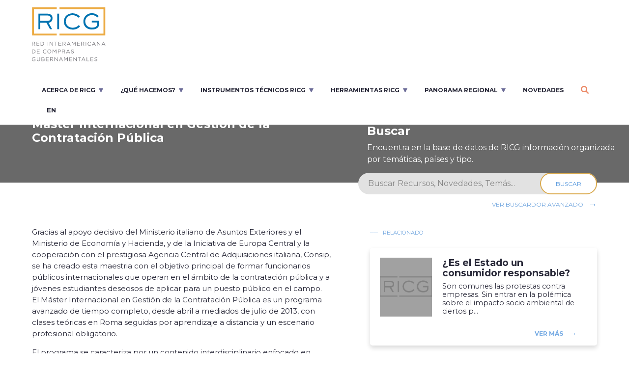

--- FILE ---
content_type: text/html; charset=UTF-8
request_url: https://ricg.org/es/novedades/lanzamiento-de-la-primera-edicion-del-master-internacional-en-gestion-de-la-contratacion-publica/
body_size: 6450
content:
<!DOCTYPE html>
<html lang="en">
  <head>

    <meta charset="utf-8">
    <meta name="viewport" content="width=device-width, initial-scale=1, shrink-to-fit=no">

		<link href="https://fonts.googleapis.com/css?family=Merriweather|Montserrat:400,700" rel="stylesheet">
	  <link rel="stylesheet" href=https://ricg.org/wp-content/themes/ricg/css/bootstrap.min.css>
		<link rel="stylesheet" href=https://ricg.org/wp-content/themes/ricg/css/slick.min.css>
		<link rel="stylesheet" href=https://ricg.org/wp-content/themes/ricg/css/select2.min.css />
		<link rel="stylesheet" href=https://ricg.org/wp-content/themes/ricg/css/jquery.fancybox.min.css />
		<link rel="stylesheet" href="https://cdn.knightlab.com/libs/timeline3/latest/css/timeline.css">
		<link rel="stylesheet" href=https://ricg.org/wp-content/themes/ricg/css/styles-v6.css?version=67>

    <title>RICG - Red Interamericana de Compras Gubernamentales</title>
    <script type="text/javascript">

    </script>

    <script src=https://ricg.org/wp-content/themes/ricg/js/jquery.min.js></script>
    <script src="https://cdnjs.cloudflare.com/ajax/libs/popper.js/1.12.3/umd/popper.min.js" integrity="sha384-vFJXuSJphROIrBnz7yo7oB41mKfc8JzQZiCq4NCceLEaO4IHwicKwpJf9c9IpFgh" crossorigin="anonymous"></script>
    <script src=https://ricg.org/wp-content/themes/ricg/js/bootstrap.min.js></script>
    
    <script type="text/javascript">
      var global_current_language = "es";

      var global_home_url = "https://ricg.org/es";

      var global_id_pais_seleccionado = "";
      global_id_pais_seleccionado = null;    </script>
  </head>
  <body class="wp-singular novedades-template-default single single-novedades postid-7231 custom-background wp-custom-logo wp-theme-ricg no-sidebar">

	<header class="site-header">

		<a href="javascript:void(0);" class="menu-mobile"><span></span><span></span><span></span></a>

    <a href=https://ricg.org/es class="ricg-logo"><div class="logo"><img src=https://ricg.org/wp-content/themes/ricg/img/logo.svg></div><div class="copy"><img src=https://ricg.org/wp-content/themes/ricg/img/copy.svg></div></a>
		<ul class="main-nav">
      <li><a href="http://ricg.org/es/que-es-la-ricg/" class="menu-arrow-down">Acerca de RICG</a>
                          <ul class="sub-menu">
                <li><a href=https://ricg.org/es/que-es-la-ricg/>¿Qué es la RICG?</a></li><li><a href=http://ricg.org/es/que-es-la-ricg/#objetivos>Objetivos estratégicos</a></li><li><a href=http://ricg.org/es/tipo_miembro/paises-miembros/>Países miembros</a></li><li><a href=https://ricg.org/es/miembros-observadores/>Países Observadores</a></li><li><a href=https://ricg.org/es/junta-directiva/>Estructura política</a></li><li><a href=https://ricg.org/wp-content/uploads/2022/02/Estatutos-RICG.pdf>Estatutos</a></li><li><a href=http://ricg.org/es/que-es-la-ricg/#historia>Nuestra historia</a></li>              </ul>
                        </li>
          <li><a href="" class="menu-arrow-down">¿Qué Hacemos?</a>
                          <ul class="sub-menu">
                <li><a href=https://ricg.org/es/actividades/>Espacios de diálogo</a></li><li><a href=http://ricg.org/es/tipo_publicacion/publicaciones-ricg/>Publicaciones  RICG</a></li><li><a href=https://ricg.org/es/publicaciones/>Otras publicaciones</a></li><li><a href=https://ricg.org/es/tipo_actividad/cursos-en-linea-oea/>e-Cursos en compras públicas OEA</a></li><li><a href=http://ricg.org/es/quehacemos/>Actividades por temas</a></li>              </ul>
                        </li>
          <li><a href="https://ricg.org/es/home/" class="menu-arrow-down">Instrumentos Técnicos RICG</a>
                          <ul class="sub-menu">
                <li><a href=https://ricg.org/wp-content/uploads/2025/10/Declaracion-RICG-2025-Profesionalizacion-en-CP.pdf>Declaración RICG  2025 - Profesionalización en CP</a></li><li><a href=https://ricg.org/wp-content/uploads/2024/06/Declaracion-RICG-REDICOP-2024.pdf>Declaración RICG-REDICOP 2024 - Sostenibilidad</a></li><li><a href=https://ricg.org/wp-content/uploads/2023/08/Declaracion-RICG.pdf>Declaración RICG 2021 - Valor público de la CP</a></li><li><a href=https://ricg.org/wp-content/uploads/2021/12/Directiva-Modelo-RICG-para-la-implementacion-de-compras-publicas-sostenibles.pdf>Directiva Modelo de Compras Públicas Sostenibles (2022)</a></li><li><a href=https://inn-site.ricg.org/index.php/guia>Guía de Innovación Abierta para la CP (2023)</a></li><li><a href=https://ricg.org/wp-content/uploads/2021/12/Guia-para-la-identificacion-de-riesgos-de-corrupcion-en-CP-utilizando-la-ciencia-de-datos.pdf>Guía identificación de riesgos de corrupción (2021)</a></li><li><a href=https://ricg.org/wp-content/uploads/2022/10/Lineamientos-de-apertura-de-los-datos-RICG.pdf>Lineamientos de apertura de datos RICG (2018)</a></li><li><a href=https://www.iisd.org/system/files/publications/iisd-handbook-ingp-es.pdf>Handbook Implementación CPS (2016)</a></li><li><a href=https://ricg.org/wp-content/uploads/2025/03/Declaracion-mujeres.pdf>Declaración RICG 2015 - Promoviendo el Desarrollo Inclusivo y el Incremento de la Participación de las Mujeres en la Contratación Pública</a></li>              </ul>
                        </li>
          <li><a href="https://ricg.org/es/home/" class="menu-arrow-down">Herramientas RICG</a>
                          <ul class="sub-menu">
                <li><a href=https://ricg.org/es/asec/>Autoevaluación en Sostenibilidad para Entidades Contratantes (ASEC)</a></li><li><a href=https://ricg.org/es/haps-herramienta-de-autoevaluacion-para-proveedores-sostenibles/>Herramienta de Autoevaluación de Proveedores Sostenibles (HAPS)</a></li><li><a href=https://ricg.org/es/visualizador-e-gp-2-0/>Modelo de Madurez eGP 2.0</a></li><li><a href=https://inn-site.ricg.org/>Plataforma INN-Site - Innovación en la CP</a></li><li><a href=https://inn-site.ricg.org/index.php/medicion-institucional>Herramienta para la Medición institucional en innovación y transformación digital</a></li>              </ul>
                        </li>
          <li><a href="http://ricg.org/es/home/" class="menu-arrow-down">Panorama regional</a>
                          <ul class="sub-menu">
                <li><a href=https://inn-site.ricg.org/index.php/concurso2>Premio RICG a la Innovación en Compra Pública</a></li><li><a href=https://ricg.org/es/repositorio-regional/>Documentos de referencia – Países</a></li><li><a href=https://inn-site.ricg.org/index.php/buenas-practicas>Buenas prácticas - Innovación en las Compras Públicas</a></li><li><a href=https://ricg.org/es/visualizador-e-gp-2-0/>Sistemas Electrónicos de Contrataciones</a></li><li><a href=https://ricg.org/es/datos-regionales/analitica-de-datos-en-compras-publicas/>Analítica de Datos en Compras Públicas - 2020</a></li><li><a href=https://ricg.org/es/seccion-especial/>Compras públicas frente al COVID-19 - 2020</a></li><li><a href=https://ricg.org/es/datos-regionales/compras-publicas-sostenibles/>Compras Públicas Sostenibles (CPS) - 2019</a></li><li><a href=https://ricg.org/es/datos-regionales/convenios-marco/>Convenios Marco - 2019</a></li><li><a href=https://ricg.org/es/datos-regionales/subasta-inversa-electronica-sie-en-latinoamerica/>Subasta Inversa Electrónica (SIE) - 2018</a></li>              </ul>
                        </li>
          <li><a href="https://ricg.org/es/novedades/" class="">Novedades</a>
                      </li>
                			<li><a href="https://ricg.org/es/?s="><img src=https://ricg.org/wp-content/themes/ricg/img/search.svg></a></li>
      <li>
        <ul class="switcher">	<li class="lang-item lang-item-50 lang-item-en lang-item-first"><a lang="en-US" hreflang="en-US" href="https://ricg.org/en/novedades/launch-of-the-first-edition-of-the-international-master-in-procurement-management/">en</a></li>
</ul>
      </li>
		</ul><!-- main nav -->

	</header><!-- header -->

<main class="main-content">
	<article>

		<section class="hero-image medium-height" style="background: linear-gradient(rgba(68,68,68,0.8), rgba(68,68,68,0.8)), url('');">

			<div class="row no-gutters">
				<div class="col-lg-7 hero-content-interior">
					<span class="breadcrumbs gral">Novedad</span>
					<div class="title-b-24">Lanzamiento de la primera edición del Máster Internacional en Gestión de la Contratación Pública</div>
					<p></p>
				</div>
				<div class="col-lg-5 search-interior">
					<div class="title-b-24 mb-2">Buscar</div>
					<p>Encuentra en la base de datos de RICG información organizada por temáticas, países y tipo.</p>
				</div>
			</div>
			<div class="row no-gutters">
				<div class="col-7">
					<div class="cat-container" style="max-height: 144px; overflow: hidden;">
						
						

											</div>
				</div>
			</div>

		</section><!-- hero-image -->

		<section class="gral-form interior">

			<form role="search" method="get" class="search-form" action="https://ricg.org/es/">
				<input type="search" class="search-field" value="" placeholder="Buscar Recursos, Novedades, Temás..." name="s">
				<input style="display:none;" type="text" name="tipo_contenido" value="novedades">
						<button type="submit" class="search-submit" aria-label="Search">Buscar</button>
			</form>
			<a href="https://ricg.org/es/?s=" class="btn-gral float-right mt-2 ml-3">Ver buscardor avanzado</a>

		</section><!-- gral-form -->

		<div class="clearfix"></div>

		<section class="content-interior">

			<div class="container-fluid">
				<div class="row">

					<div class="col-md-7 text">

						
						<div class='parrafo-container'>Gracias al apoyo decisivo del Ministerio italiano de Asuntos Exteriores y el Ministerio de Economía y Hacienda, y de la Iniciativa de Europa Central y la cooperación con el prestigiosa Agencia Central de Adquisiciones italiana, Consip, se ha creado esta maestria con el objetivo principal de formar funcionarios públicos internacionales que operan en el ámbito de la contratación pública y a jóvenes estudiantes deseosos de aplicar para un puesto público en el campo.  <br />El Máster Internacional en Gestión de la Contratación Pública es un  programa avanzado de tiempo completo, desde abril a mediados de julio de 2013, con clases teóricas en Roma seguidas por aprendizaje a distancia y un escenario profesional obligatorio.</p>
<p>El programa se caracteriza por un contenido interdisciplinario enfocado en gestión económica, jurídica, ética, y TIC en compras públicas.
        </p></div>
<p></p>
									<a class="collapsable-button" style="text-decoration: none;" href="javascrip:void(0);">
										<div id="descargas_adicionales" class="title-b-24 mb-4">
											<span>+</span> Descargas adicionales										</div>
									</a>
									<div id="descargas_adicionales_content" class="legacy-download">
										
            <a class="color-black" href="https://ricg.org/wp-content/uploads/legacy_content/archivos/Contenidos/es/95/panel_2_3_juan_antonio_silva.pdf" target="_blank">
              <div class="color-black module download module-box module-download-legacy"><span class="color-black breadcrumbs gral">Descargar</span>
                <div class="color-black font-weight-bold mt-2">Presentación Juan Antonio Silva</div>
              </div>
            </a>
          									</div>
																		<a class="collapsable-button" style="text-decoration: none;" href="javascrip:void(0);">
										<div id="enlaces_adicionales" class="title-b-24 mb-4">
											<span>+</span> Enlaces adicionales										</div>
									</a>
									<div id="enlaces_adicionales_content" class="legacy-enlaces">
										
            <a class="color-black" href="http://www.masterprocurement.eu/" target="_blank">
              <div class="color-black module external-link module-box module-link-legacy"><span class="color-black breadcrumbs gral">Enlace</span>
                <div class="color-black font-weight-bold mt-2">Para mayor información</div>
              </div>
            </a>
          									</div>
									

						<div class="clearfix"></div>
						<div class="row mt-5">
							<!--<div class="col-md-4"><a href="#" class="share-btn"><img src=https://ricg.org/wp-content/themes/ricg/img/external-link-grey.svg class="mr-1"> Share</a></div>-->
							<div class="col-md-8 text-right">
								<!--<strong>Entrada:</strong> <span class="c-blue"></span><br>-->
								<!--<strong>Subida por:</strong> <span class="c-blue">Nombre de Usuario</span><br>-->
								<!--<strong>Categoria:</strong> <span class="c-blue">Eventos</span>-->
							</div>
						</div>
					</div>
					<div class="col-md-5">
						<span class="breadcrumbs gral">Relacionado</span>
						<ul class="featured-posts">
																	<li>
		 									<a href=https://ricg.org/es/publicaciones/es-el-estado-un-consumidor-responsable/><div class="news-image" style="background: url(https://ricg.org/wp-content/uploads/2019/06/placeholder.jpg) center no-repeat;"></div></a>
		 									<div class="news-content">
														 										<span class="date-news"></span>
		 										<a href=https://ricg.org/es/publicaciones/es-el-estado-un-consumidor-responsable/ class="title-b-18 mb-2 d-block">¿Es el Estado un consumidor responsable?</a>
		 										<div class="summary-news">Son comunes las protestas contra empresas. Sin entrar en la polémica sobre el impacto socio ambiental de ciertos p...</div>
		 										<div class="mt-4">
		 											<span class="category c-orange"></span>
		 											<a href=https://ricg.org/es/publicaciones/es-el-estado-un-consumidor-responsable/ class="btn-gral float-right">Ver más</a>
		 										</div>
		 									</div>
		 								</li>
																			<li>
		 									<a href=https://ricg.org/es/publicaciones/the-economist-el-futuro-del-gasto-publico-respuestas-ante-el-covid-19/><div class="news-image" style="background: url(https://ricg.org/wp-content/uploads/2020/07/Screen-Shot-2020-07-01-at-12.26.18-AM.png) center no-repeat;"></div></a>
		 									<div class="news-content">
														 										<span class="date-news">2020</span>
		 										<a href=https://ricg.org/es/publicaciones/the-economist-el-futuro-del-gasto-publico-respuestas-ante-el-covid-19/ class="title-b-18 mb-2 d-block">The Economist: El Futuro del Gasto Público &#8211; Respuestas ante el COVID 19</a>
		 										<div class="summary-news">La crisis del coronavirus ha puesto de manifiesto los arraigados desafíos que se plantean a las prácticas de cont...</div>
		 										<div class="mt-4">
		 											<span class="category c-orange"></span>
		 											<a href=https://ricg.org/es/publicaciones/the-economist-el-futuro-del-gasto-publico-respuestas-ante-el-covid-19/ class="btn-gral float-right">Ver más</a>
		 										</div>
		 									</div>
		 								</li>
																			<li>
		 									<a href=https://ricg.org/es/novedades/seminario-internacional-sobre-compras-publicas-subnacionales/><div class="news-image" style="background: url(https://ricg.org/wp-content/uploads/2019/06/placeholder.jpg) center no-repeat;"></div></a>
		 									<div class="news-content">
														 										<span class="date-news"></span>
		 										<a href=https://ricg.org/es/novedades/seminario-internacional-sobre-compras-publicas-subnacionales/ class="title-b-18 mb-2 d-block">Seminario Internacional sobre Compras Públicas Subnacionales</a>
		 										<div class="summary-news">Durante los días 25 y 26 de febrero se realizará en Brasil, en la ciudad de Manaus/AM, el Seminario Internacional...</div>
		 										<div class="mt-4">
		 											<span class="category c-orange"></span>
		 											<a href=https://ricg.org/es/novedades/seminario-internacional-sobre-compras-publicas-subnacionales/ class="btn-gral float-right">Ver más</a>
		 										</div>
		 									</div>
		 								</li>
															</ul><!-- featured-posts -->

						<!--<span class="breadcrumbs gral">Próximas actividades</span>
						<ul class="activities">
								<li>
									<div class="big-date title-b-42">12<span>ago</span></div>
									<div class="news-content">
										<a href="#" class="title-b-18 d-block mb-2">Lorem ipsum dolor sit amet constec</a>
										<div class="summary-news">Lorem ipsum dolor sit amet, consectetur adipiscing elit incididunt ut...</div>
										<div class="mt-4">
											<span class="category c-orange">Datos Abiertos</span>
											<a href="#" class="btn-gral float-right">Ver más</a>
										</div>
									</div>
								</li>
								<li>
									<div class="big-date title-b-42">12<span>ago</span></div>
									<div class="news-content">
										<a href="#" class="title-b-18 d-block mb-2">Lorem ipsum dolor sit amet constec</a>
										<div class="summary-news">Lorem ipsum dolor sit amet, consectetur adipiscing elit incididunt ut...</div>
										<div class="mt-4">
											<span class="category c-orange">Datos Abiertos</span>
											<a href="#" class="btn-gral float-right">Ver más</a>
										</div>
									</div>
								</li>
						</ul>
					</div>-->

				</div>
			</div>

		</section><!-- content-interior -->

		<section class="bottom-content">

			
<section class="bottom-content">

  <div class="container-fluid">
    <div class="row">

      
      <div class="col-md-6 news padd">
        <a class="collapse-title collapsed" data-toggle="collapse" href="#b-content" aria-expanded="false">
          <span class="title-b-36">Novedades</span>
          <img src="https://ricg.org/wp-content/themes/ricg/img/arrow-up.svg" class="arrow float-right mt-3">
        </a>
        <div class="collapse " id="b-content">
          <ul class="list-news">

            
                <li>
                                    <a href="https://ricg.org/es/novedades/la-xix-conferencia-anual-de-la-ricg-culmina-con-exito-en-barranquilla/" target=""><div class="news-image" style="background: url(https://ricg.org/wp-content/uploads/2025/11/FOTO-CONFERENCIA-2025.jpg) center no-repeat;"></div></a>
                  <div class="news-content">
                    <span class="date-news">3 November, 2025</span>
                    <a href="https://ricg.org/es/novedades/la-xix-conferencia-anual-de-la-ricg-culmina-con-exito-en-barranquilla/" target="" class="title-b-18 d-block mb-2">LA XIX CONFERENCIA ANUAL DE LA RICG CULMINA CON ÉXITO EN BARRANQUILLA</a>
                    <div class="summary-news"></div>
                    <div class="mt-4">

                      <span class="category c-orange">Aspectos Generales de las Compras Públicas.</span>
                      <a href="https://ricg.org/es/novedades/la-xix-conferencia-anual-de-la-ricg-culmina-con-exito-en-barranquilla/" target="" class="btn-gral float-right">Ver más</a>
                    </div>
                  </div>
                </li>


                
                <li>
                                    <a href="https://ricg.org/es/novedades/barranquilla-nos-espera-xix-conferencia-anual-de-la-ricg-28-al-30-de-octubre-2025/" target=""><div class="news-image" style="background: url(https://ricg.org/wp-content/uploads/2025/10/LOGO-CONFERENCIA-RICG--e1760916155735.png) center no-repeat;"></div></a>
                  <div class="news-content">
                    <span class="date-news">19 October, 2025</span>
                    <a href="https://ricg.org/es/novedades/barranquilla-nos-espera-xix-conferencia-anual-de-la-ricg-28-al-30-de-octubre-2025/" target="" class="title-b-18 d-block mb-2">¡BARRANQUILLA NOS ESPERA! XIX CONFERENCIA ANUAL DE LA RICG – 28 AL 30 DE OCTUBRE, 2025</a>
                    <div class="summary-news"></div>
                    <div class="mt-4">

                      <span class="category c-orange">Aspectos Generales de las Compras Públicas.</span>
                      <a href="https://ricg.org/es/novedades/barranquilla-nos-espera-xix-conferencia-anual-de-la-ricg-28-al-30-de-octubre-2025/" target="" class="btn-gral float-right">Ver más</a>
                    </div>
                  </div>
                </li>


                
          </ul>
          <div class="float-right mt-4">
            <a href=https://ricg.org/es/novedades/ class="btn-gral float-right">Ver más novedades</a><br>
          </div>
        </div><!-- #news -->
      </div><!-- news -->

      <div class="col-md-6 social padd">
        <a class="collapse-title collapsed" data-toggle="collapse" href="#b-content" aria-expanded="false">
          <span class="title-b-36">Redes sociales</span>
          <img src="https://ricg.org/wp-content/themes/ricg/img/arrow-up.svg" class="arrow float-right mt-3">
        </a>
        <ul class="social-media">
          <li><a href=""><img src="https://ricg.org/wp-content/themes/ricg/img/facebook.svg"></a></li>
          <li><a href="https://x.com/red_ricg?s=21&t=QK1B82HAv7NuEYhbd9hmMw"><img src="https://ricg.org/wp-content/themes/ricg/img/twitter.svg"></a></li>
          <li><a href="https://www.youtube.com/channel/UCr1YH4MrholxNwjMVtZmFpA"><img src="https://ricg.org/wp-content/themes/ricg/img/youtube.svg"></a></li>
        </ul>
        <div class="collapse " id="b-content">
          <div class="social-tweet">
                        <div style="display: none;"></div>
            <!--<span class="author-tweet"><a href="https://twitter.com/red_ricg" target="_blank">@red-ricg</a></span>-->
            <div class="content-tweet mt-2 mb-2"><!--N--><a class="twitter-timeline" data-height="400" href="https://twitter.com/red_ricg?ref_src=twsrc%5Etfw">Tweets by red_ricg</a> <script async src="https://platform.twitter.com/widgets.js" charset="utf-8"></script>    </div>
            <!--<span class="date-tweet">N</span>-->
          </div>
        </div><!-- #social -->
      </div><!-- social -->

    </div>
  </div>

</section><!-- bottom-content -->

		</section><!-- bottom-content -->

	</article><!-- article -->
</main><!-- main -->

<script type="speculationrules">
{"prefetch":[{"source":"document","where":{"and":[{"href_matches":"\/*"},{"not":{"href_matches":["\/wp-*.php","\/wp-admin\/*","\/wp-content\/uploads\/*","\/wp-content\/*","\/wp-content\/plugins\/*","\/wp-content\/themes\/ricg\/*","\/*\\?(.+)"]}},{"not":{"selector_matches":"a[rel~=\"nofollow\"]"}},{"not":{"selector_matches":".no-prefetch, .no-prefetch a"}}]},"eagerness":"conservative"}]}
</script>
<footer>
		<div class="container-fluid">
			<div class="row">
				<div class="col-12 logo-footer-mb"><img src=https://ricg.org/wp-content/themes/ricg/img/logo.svg></div>


				<div class="col-12 mt-md-5">
					<div class="row">
						<div class="col-md-8 col-lg-10">
							<ul class="logos">
								<li><img src=https://ricg.org/wp-content/uploads/2023/08/OEA-ESP-Main-RICG.png></li><li><img src=https://ricg.org/wp-content/uploads/2023/08/BID_Colores_AltaRes-1-1415x1000.png></li><li><img src=https://ricg.org/wp-content/uploads/2023/08/idrc_logo-wordmark-1.png></li><li><img src=https://ricg.org/wp-content/uploads/2020/05/Untitled-2.png></li><li><img src=https://ricg.org/wp-content/uploads/2023/08/logo_REDICOP-PNG.png></li>							</ul>
						</div>
						<div class="col-md-4 col-lg-2">
							<ul class="social-media float-right">
								<li><a href=><img src=https://ricg.org/wp-content/themes/ricg/img/facebook.svg></a></li>
								<li><a href=https://x.com/red_ricg?s=21&t=QK1B82HAv7NuEYhbd9hmMw><img src=https://ricg.org/wp-content/themes/ricg/img/twitter.svg></a></li>
								<li><a href=https://www.youtube.com/channel/UCr1YH4MrholxNwjMVtZmFpA><img src=https://ricg.org/wp-content/themes/ricg/img/youtube.svg></a></li>
							</ul>
						</div>
					</div>
				</div>
			</div>
		</div>
	</footer><!-- footer -->
	<div class="row no-gutters legal">
		<div class="col-12 text-md-right">© 2026 - Red Interamericana de Compras Gubernamentales</div>
	</div>
		<script src=https://ricg.org/wp-content/themes/ricg/js/jquery.fancybox.min.js></script>

		<script src=https://ricg.org/wp-content/themes/ricg/js/navigation.js></script>
		
		<script src=https://ricg.org/wp-content/themes/ricg/js/slick.min.js></script>
		<script src=https://ricg.org/wp-content/themes/ricg/js/select2.min.js></script>
		<script src=https://ricg.org/wp-content/themes/ricg/js/select2-script.js></script>

		<script src=https://ricg.org/wp-content/themes/ricg/js/skip-link-focus-fix.js></script>

		<script src=https://ricg.org/wp-content/themes/ricg/js/ricg-scripts.js?version=16></script>
		<script src=https://ricg.org/wp-content/themes/ricg/js/paises-controller.js type="text/javascript"></script>

		<script src="https://cdn.knightlab.com/libs/timeline3/latest/js/timeline.js"></script>
		<script src=https://ricg.org/wp-content/themes/ricg/js/ricg-timeline-4.js></script>

		<script src=https://ricg.org/wp-content/themes/ricg/js/single-collapsables-controller.js></script>

		<script type="text/javascript">
			$(document).ready(function() {
				/*$('.slick-dots li').on('click', function() {
					//console.log("HICE CLICK EN EL SELECTOR DE PAGE DE PAGINACION");
					setTimeout(function() {

					}, 500);

					var siblings = $($(this).parent()).children();

					// Busco indic de slick-active
					var active = 0;
					for (var i = 0; i < siblings.length; i++) {
						if ($(siblings[i]).hasClass('slick-active')) {
							active = i;
							i = siblings.length;
						}
					}


					// Display none a todos
					for (var i = 0; i < siblings.length; i++) {
						if (i !== 0 && i !== siblings.length-1) {
							$(siblings[i]).css('display', 'none');
						}
					}

					if (active === 0) {
						// Grafico 1 2 3 4 22
						$(siblings[0]).css('display', 'block');
						$(siblings[1]).css('display', 'block');
						$(siblings[2]).css('display', 'block');
						$(siblings[2]).css('display', 'block');
						$(siblings[siblings.length-1]).css('display', 'block');
					}

					console.log(siblings);
				});*/
			});
		</script>



  </body>
</html>


--- FILE ---
content_type: image/svg+xml
request_url: https://ricg.org/wp-content/themes/ricg/img/copy.svg
body_size: 1836
content:
<svg xmlns="http://www.w3.org/2000/svg" width="150" height="40">
  <path fill="#737277" d="M.39823009.28761062h3.31858407c.92920354 0 1.72566372.26548672 2.19026549.79646018.39823008.39823008.59734513.92920354.59734513 1.52654867 0 1.26106195-.86283186 2.05752212-2.12389381 2.25663717L6.7699115 8.05309735H5.7079646L3.45132743 5.06637168H1.26106195v2.98672567H.39823009V.28761062zm3.25221239 3.9159292c1.19469026 0 1.99115044-.59734513 1.99115044-1.59292035 0-.92920354-.7300885-1.52654867-1.99115044-1.52654867H1.26106195v3.11946902h2.38938053zm5.7079646-3.9159292H15v.79646018h-4.7123894v2.65486725h4.2477876v.79646018h-4.2477876v2.72123894h4.7787611v.79646018H9.42477876V.28761062h-.06637168zm8.49557522 0h2.7212389c2.4557523 0 4.1150443 1.65929203 4.1150443 3.84955752s-1.659292 3.84955752-4.1150443 3.84955752h-2.7212389V.28761062zm2.6548673 6.90265487c1.9911504 0 3.1858407-1.32743363 3.1858407-3.05309735 0-1.72566372-1.261062-3.05309734-3.1858407-3.05309734h-1.7920354v6.17256637h1.7920354v-.06637168zM31.9247788.28761062h.8628318v7.76548673h-.8628318V.28761062zm4.1150442 0h.7964602l4.9115044 6.23893805V.28761062h.8628319v7.76548673h-.7300885l-5.0442478-6.37168142v6.37168142h-.8628319V.28761062h.0663717zm11.8141593.79646018h-2.5884956V.28761062h6.1061947v.79646018h-2.5884956v6.96902655h-.8628318V1.0840708h-.0663717zm6.1725664-.79646018h5.6415929v.79646018h-4.7123894v2.65486725h4.2477876v.79646018h-4.2477876v2.72123894h4.7787611v.79646018h-5.7079646V.28761062zm8.4292035 0h3.3185841c.9292035 0 1.7256637.26548672 2.1902655.79646018.3982301.39823008.5973451.92920354.5973451 1.52654867 0 1.26106195-.8628319 2.05752212-2.1238938 2.25663717l2.3893805 3.18584071h-1.0619469l-2.2566371-2.98672567h-2.1902655v2.98672567h-.8628319V.28761062zm3.2522124 3.9159292c1.1946903 0 1.9911504-.59734513 1.9911504-1.59292035 0-.92920354-.7300885-1.52654867-1.9911504-1.52654867h-2.3893805v3.11946902h2.3893805zM74.3362832.22123894h.7964602l3.5176991 7.83185841h-.9292036l-.9292035-2.05752213h-4.1814159l-.9292036 2.05752213h-.9292035L74.3362832.22123894zm2.1902655 4.9778761l-1.7920354-3.98230088-1.7920354 3.98230088h3.5840708zM81.2389381.28761062h.8628318l2.8539823 4.24778761L87.8097345.28761062h.8628319v7.76548673h-.8628319V1.74778761l-2.8539823 4.18141593h-.0663717l-2.8539823-4.18141593v6.30530974h-.7964601V.28761062zm10.619469 0H97.5v.79646018h-4.7123894v2.65486725h4.2477876v.79646018h-4.2477876v2.72123894h4.7787611v.79646018h-5.7079646V.28761062zm8.4292039 0h3.318584c.929203 0 1.725663.26548672 2.190265.79646018.39823.39823008.597345.92920354.597345 1.52654867 0 1.26106195-.862832 2.05752212-2.123893 2.25663717l2.38938 3.18584071h-1.061947l-2.256637-2.98672567h-2.190266v2.98672567h-.862831V.28761062zm3.252212 3.9159292c1.19469 0 1.99115-.59734513 1.99115-1.59292035 0-.92920354-.730088-1.52654867-1.99115-1.52654867h-2.389381v3.11946902h2.389381zm5.840708-3.9159292h.862832v7.76548673h-.862832V.28761062zm3.849557 3.84955752c0-2.19026549 1.659293-4.04867256 3.91593-4.04867256 1.393805 0 2.256637.53097345 3.053097 1.26106194l-.597345.66371682c-.663717-.59734514-1.393805-1.0619469-2.455752-1.0619469-1.725664 0-2.986726 1.3938053-2.986726 3.1858407s1.327434 3.18584071 2.986726 3.18584071c1.061947 0 1.792035-.39823009 2.522124-1.12831858l.597345.59734513c-.79646.79646018-1.725664 1.39380531-3.119469 1.39380531-2.256637 0-3.91593-1.7920354-3.91593-4.04867257zm12.411505-3.9159292h.79646l3.517699 7.83185841h-.929203l-.929204-2.05752213h-4.247787l-.929204 2.05752213h-.929204l3.650443-7.83185841zm2.123894 4.9778761l-1.792036-3.98230088-1.792035 3.98230088h3.584071zm4.778761-4.91150442h.79646l4.911504 6.23893805V.28761062h.862832v7.76548673h-.730088l-5.044248-6.37168142v6.37168142h-.862832V.28761062h.066372zm12.610619-.06637168h.79646l3.5177 7.83185841h-.929204l-.929204-2.05752213h-4.247787l-.929204 2.05752213h-.79646l3.517699-7.83185841zm2.190266 4.9778761l-1.792036-3.98230088-1.792035 3.98230088h3.584071zM.39823009 15.9513274h2.72123894c2.45575221 0 4.11504424 1.6592921 4.11504424 3.8495576 0 2.1902654-1.65929203 3.8495575-4.11504424 3.8495575H.39823009v-7.6991151zm2.65486726 6.9690266c1.99115044 0 3.1858407-1.3274336 3.1858407-3.0530974 0-1.7256637-1.26106194-3.0530973-3.1858407-3.0530973h-1.7920354v6.1725664h1.7920354v-.0663717zm6.96902655-6.9690266h5.6415929v.7964602h-4.7123894v2.6548673h4.2477876v.7964601h-4.2477876v2.721239h4.7787611v.7964602h-5.6415929v-7.7654868h-.0663717zm12.4115044 3.9159292c0-2.1902654 1.6592921-4.0486725 3.9159292-4.0486725 1.3938053 0 2.2566372.5309734 3.0530974 1.2610619l-.5973452.6637168c-.6637168-.5973451-1.3938053-1.0619469-2.4557522-1.0619469-1.7256637 0-2.9867256 1.3938053-2.9867256 3.1858407s1.3274336 3.1858407 2.9867256 3.1858407c1.0619469 0 1.7920354-.39823 2.5221239-1.1283185l.5973451.5973451c-.7964601.7964602-1.7256637 1.3938053-3.119469 1.3938053-2.2566371-.0663717-3.9159292-1.7920354-3.9159292-4.0486726zm9.0265487 0c0-2.1902654 1.5929203-4.0486725 3.9823009-4.0486725 2.3893805 0 3.9159292 1.8584071 3.9159292 3.9823009s-1.5929204 4.0486725-3.9823009 4.0486725c-2.3893805 0-3.9159292-1.7920354-3.9159292-3.9823009zm6.9690265 0c0-1.7920354-1.2610619-3.2522124-3.0530973-3.2522124s-3.0530974 1.3938054-3.0530974 3.1858408c0 1.7920354 1.261062 3.1858407 3.0530974 3.1858407 1.7920354.0663716 3.0530973-1.3274337 3.0530973-3.1194691zm3.7831859-3.9159292h.8628318l2.8539823 4.2477876 2.8539823-4.2477876h.8628319v7.7654868h-.8628319v-6.3053098l-2.8539823 4.181416h-.0663716l-2.8539823-4.181416v6.3053098h-.8628319v-7.7654868h.0663717zm10.619469 0h2.920354c1.7256637 0 2.920354.9292036 2.920354 2.4557522 0 1.6592921-1.3938053 2.5221239-3.0530974 2.5221239h-1.8584071v2.721239h-.8628318v-7.6991151h-.0663717zm2.7876106 4.2477876c1.261062 0 2.1238938-.6637168 2.1238938-1.7256637 0-1.1283186-.8628318-1.659292-2.0575221-1.659292h-1.9911504v3.3849557h1.9247787zm5.6415929-4.2477876h3.3185841c.9292036 0 1.7256637.2654868 2.1902655.7964602.3982301.3982301.5973451.9292036.5973451 1.5265487 0 1.2610619-.8628318 2.0575221-2.1238938 2.2566372l2.3893806 3.1858407h-1.0619469l-2.2566372-2.9867257h-2.1902655v2.9867257h-.8628319v-7.7654868zm3.2522124 3.9823009c1.1946903 0 1.9911505-.5973451 1.9911505-1.5929203 0-.9292036-.7300885-1.5265487-1.9911505-1.5265487h-2.3893805v3.119469h2.3893805zm8.6283186-3.9823009h.7964602l3.5176991 7.8318584h-.8628318l-.9292036-2.0575221h-4.2477876l-.9292035 2.0575221h-.9292036l3.5840708-7.8318584zm2.1902655 4.9778761l-1.7920354-3.9823008-1.7920354 3.9823008h3.5840708zm4.0486726 1.6592921l.5309734-.6637168c.7964602.7300885 1.5929204 1.1283185 2.6548673 1.1283185s1.7256637-.5309734 1.7256637-1.3274336c0-.7300885-.3982301-1.1283186-1.9911504-1.460177-1.7920354-.3982301-2.5884956-.9955752-2.5884956-2.2566371 0-1.1946903 1.0619469-2.1238938 2.5221239-2.1238938 1.1283186 0 1.9247787.3318584 2.7212389.9292035l-.5309734.6637168c-.7300885-.5973451-1.460177-.8628319-2.2566372-.8628319-.9955752 0-1.659292.5309735-1.659292 1.261062 0 .7300885.39823 1.1283186 2.1238938 1.5265487 1.7256637.3982301 2.5221239.9955752 2.5221239 2.1902655 0 1.3274336-1.1283186 2.1902654-2.6548673 2.1902654-1.1946903.0663717-2.1902655-.3318584-3.119469-1.1946902zM0 35.5973451c0-2.1238938 1.59292035-4.0486725 3.9159292-4.0486725 1.32743363 0 2.12389381.3982301 2.92035399 1.0619469l-.59734514.6637168c-.59734513-.5309735-1.26106194-.8628319-2.38938053-.8628319-1.72566371 0-2.92035398 1.460177-2.92035398 3.1858407 0 1.8584071 1.19469027 3.2522124 3.05309734 3.2522124.86283186 0 1.72566372-.3318584 2.25663717-.7964602v-1.9247787H3.84955752v-.7964602h3.18584071v3.119469c-.7300885.6637168-1.7920354 1.1946903-3.11946903 1.1946903C1.52654867 39.579646 0 37.8539823 0 35.5973451zm9.95575221.5973452v-4.5132744h.86283189v4.4469027c0 1.659292.8628318 2.5884956 2.3893805 2.5884956 1.460177 0 2.3230089-.8628319 2.3230089-2.5884956v-4.5132744h.8628318v4.4469027c0 2.2566372-1.3274336 3.4513274-3.2522124 3.4513274-1.8584071.0663717-3.18584069-1.1283185-3.18584069-3.318584zm9.55752209-4.5132744h3.3185841c.8628319 0 1.5929204.2654868 2.0575221.6637168.3318584.3318585.5309735.7300885.5309735 1.261062 0 .9955752-.5973452 1.5265487-1.261062 1.7920354.9292036.2654867 1.6592921.7964602 1.6592921 1.8584071 0 1.3274336-1.1283186 2.1238938-2.7876106 2.1238938h-3.5176992v-7.6991151zm3.1194691 3.4513275c1.0619469 0 1.7920354-.4646018 1.7920354-1.3938053 0-.7964602-.5973452-1.261062-1.7256638-1.261062h-2.3893805v2.6548673h2.3230089zm.3318584 3.5176991c1.1946902 0 1.9247787-.5309735 1.9247787-1.3938053 0-.8628319-.7300885-1.3274337-2.0575221-1.3274337h-2.4557522v2.721239h2.5884956zm5.5088495-6.9690266h5.6415929v.7964602h-4.7123893v2.6548673h4.2477876v.7964601h-4.2477876v2.721239h4.778761v.7964602H28.539823v-7.7654868h-.0663717zm8.4955752 0h3.3185841c.9292036 0 1.7256637.2654868 2.1902655.7964602.3982301.3982301.5973451.9292035.5973451 1.5265487 0 1.2610619-.8628318 2.0575221-2.1238938 2.2566371l2.3893806 3.1858408h-1.0619469l-2.2566372-2.9867257h-2.1902655v2.9867257h-.8628319v-7.7654868zm3.2522124 3.9823009c1.1946903 0 1.9911505-.5973451 1.9911505-1.5929203 0-.9292036-.7300885-1.5265487-1.9911505-1.5265487h-2.3893805v3.119469h2.3893805zm5.7079646-3.9823009h.7964602l4.9115044 6.2389381v-6.2389381H52.5v7.7654868h-.7300885l-5.0442478-6.3716815v6.3716815h-.8628318v-7.7654868h.0663716zm12.6769912-.0663717h.7964602l3.5176991 7.8318585h-.9292036l-.9292035-2.0575222h-4.2477876l-.9292035 2.0575222h-.9292036l3.6504425-7.8318585zm2.1902655 5.0442478l-1.7920354-3.9823008-1.7920354 3.9823008h3.5840708zm4.7123894-4.9778761h.8628318l2.8539823 4.2477876 2.8539823-4.2477876h.8628319v7.7654868h-.8628319v-6.3053098l-2.8539823 4.1814159h-.0663717l-2.8539823-4.1814159v6.3053098h-.8628318v-7.7654868h.0663717zm10.619469 0h5.6415929v.7964602h-4.7123894v2.6548673h4.2477876v.7964601h-4.2477876v2.721239h4.7787611v.7964602h-5.6415929v-7.7654868h-.0663717zm8.4292035 0h.7964602l4.9115044 6.2389381v-6.2389381h.8628319v7.7654868h-.7300885l-5.0442478-6.3716815v6.3716815h-.7964602v-7.7654868zm11.8141593.8628319h-2.5884956v-.7964602h6.1061947v.7964602H97.300885v6.9690265h-.8628319v-6.9690265h-.0663717zm8.0309736-.9292036h.79646l3.517699 7.8318585h-.929203l-.929204-2.0575222h-4.247788l-.929203 2.0575222h-.929204l3.650443-7.8318585zm2.123894 5.0442478l-1.792036-3.9823008-1.792035 3.9823008h3.584071zm4.778761-4.9778761h.862832v6.9690266h4.380531v.7964602h-5.243363v-7.7654868zm7.831858 0h5.641593v.7964602h-4.712389v2.6548673h4.247787v.7964601h-4.247787v2.721239h4.778761v.7964602h-5.641593v-7.7654868h-.066372zm7.964602 6.6371682l.530973-.6637168c.796461.7300885 1.592921 1.1283185 2.654868 1.1283185s1.725663-.5309734 1.725663-1.3274336c0-.7300885-.39823-1.1283186-1.99115-1.460177-1.792036-.3982301-2.588496-.9955752-2.588496-2.2566371 0-1.1946903 1.061947-2.1238939 2.522124-2.1238939 1.128319 0 1.924779.3318585 2.721239.9292036l-.530973.6637168c-.730089-.5973451-1.460177-.8628319-2.256637-.8628319-.995576 0-1.659293.5309735-1.659293 1.261062 0 .7300885.398231 1.1283186 2.123894 1.5265487 1.725664.3982301 2.522124.9955752 2.522124 2.1902654 0 1.3274337-1.128318 2.1902655-2.654867 2.1902655-1.19469.0663717-2.190266-.3318584-3.119469-1.1946902z"/>
</svg>


--- FILE ---
content_type: image/svg+xml
request_url: https://ricg.org/wp-content/themes/ricg/img/facebook.svg
body_size: -173
content:
<svg xmlns="http://www.w3.org/2000/svg" width="28" height="28">
  <path fill="#3C5A99" d="M19.3194448 28V17.1568569h3.6395144l.5449656-4.2257653h-4.18448v-2.6978841c0-1.22345657.3397344-2.05720185 2.0941413-2.05720185l2.237662-.00097781V4.39546948c-.3869952-.05149795-1.7152946-.16655349-3.2606677-.16655349-3.226227 0-5.4349892 1.96930766-5.4349892 5.58578917v3.11638644h-3.6488579v4.2257653h3.6488579V28H1.54537306C.69163702 28 0 27.3079284 0 26.4545183V1.54537306C0 .69174566.69174566 0 1.54537306 0H26.4545183c.8534101 0 1.5452644.69174566 1.5452644 1.54537306V26.4545183C27.9997827 27.308037 27.3078198 28 26.4545183 28h-7.1350735z"/>
</svg>


--- FILE ---
content_type: application/javascript
request_url: https://ricg.org/wp-content/themes/ricg/js/select2-script.js
body_size: -238
content:
$(document).ready(function() {

    $("#countries").select2({
        templateResult: formatState,
        templateSelection: formatState
    });

    function formatState (opt) {
        if (!opt.id) {
            return opt.text.toUpperCase();
        } 

        var optimage = $(opt.element).attr('data-image'); 

        if(!optimage){
           return opt.text.toUpperCase();
        } else {                    
            var $opt = $(
               '<span><img src="' + optimage + '" width="20px" /> ' + opt.text.toUpperCase() + '</span>'
            );
            return $opt;
        }
    };

    $(".select-advanced").select2();

});	

--- FILE ---
content_type: application/javascript
request_url: https://ricg.org/wp-content/themes/ricg/js/ricg-timeline-4.js
body_size: 1092
content:
// http://timeline.knightlab.com/docs/options.html
var additionalOptions = {
    timenav_height: 0,
    scale_factor: 1
};

//console.log("Home url raw:");
//console.log(global_home_url);

var arr = global_home_url.split('/');
var root_url = arr[0] + '//' + arr[2];

//console.log("Home final:");
//console.log(root_url);

var url = root_url + '/wp-json/api/timeline_data/' + global_current_language;
//fetch(global_home_url+'/wp-json/api/timeline_data') PROVISORIO
fetch(url)
  .then(function(response) {
    return response.json();
  })
  .then(function(myJson) {
    console.log(myJson);

    var timeline_data = myJson.data;
    var title;
    var events = [];

    //console.log("DEBUG FECHA:");
    //console.log(timeline_data[0].year);

    // Creo events y title a partir de la data que llega
    /*for (var i = 0; i < timeline_data.length; i++)
    {
      if (timeline_data[i].is_intro === true)
      {
        // Intro
        var obj = {
          "media": {
            "url": timeline_data[i].image,
            "caption": " ",
            "credit": " "
          },
          "text": {
            "headline": "<span class='breadcrumbs gral'>Qué es RICG</span><div>Historia<div class='c-orange'>"+ timeline_data[i].year +"</div></div><br>",
            "text": "<p>" + timeline_data[i].description + "</p>"
          }
        };

        title = obj;
      }
      else
      {
        var year = timeline_data[i].year;

        // Eventos
        var obj = {
          "media": {
            "url": timeline_data[i].image,
            "caption": " ",
            "credit": " "
          },
          "start_date": {
            "year": year.toString(),
          },
          "text": {
            "headline": "<span class='breadcrumbs gral'>Acerca de rigs</span><div>Historia</div><br>",
            "text": "<p>" + timeline_data[i].description + "</p>"
          }
        };

        // Agrego el evento a la lista
        events.push(obj);
      }
    }*/

    /*var data_timeline = {
      "title": title,
      "events": events
    };*/
    var title;
    var events = [];
    for (var aux = 0; aux < timeline_data.length; aux++)
    {
      var text = "<p>" + timeline_data[aux].description + "</p>";

      if (timeline_data[aux].is_intro === true)
      {
        console.log("ARCHIVOS:");
        console.log(timeline_data[aux].archivos);
        if (timeline_data[aux].archivos !== null) {
          for (var a = 0; a < timeline_data[aux].archivos.length; a++) {
            text += `<a class="color-black" href="`+ timeline_data[aux]['archivos'][a]['archivo'].url +`" target="_blank">
                      <div class="color-black module download module-box module-download-legacy"><span class="color-black breadcrumbs gral">Descarga</span>
                        <div class="color-black font-weight-bold mt-2">`+ timeline_data[aux]['archivos'][a].nombre +`</div>
                      </div>
                    </a>`;
          }
        }

        if (timeline_data[aux].contenidos !== null) {
          for (var a = 0; a < timeline_data[aux].contenidos.length; a++) {
            text += `<a class="color-black" href="`+ timeline_data[aux]['contenidos'][a]['link'].url +`" target="_blank">
                      <div class="color-black module download module-box module-download-legacy"><span class="color-black breadcrumbs gral">Enlace</span>
                        <div class="color-black font-weight-bold mt-2">`+ timeline_data[aux]['contenidos'][a]['link'].title +`</div>
                      </div>
                    </a>`;
          }
        }

        title = {
            "media": {
              "url": timeline_data[aux].image,
              "caption": " ",
              "credit": " "
            },
            "text": {
              //"headline": "<span class='breadcrumbs gral'>historia de ricg</span><div>Historia<div class='c-orange'>" + timeline_data[aux].year + "</div></div><br>",
              "headline": "<div>" + timeline_data[aux].title + "<div class='c-orange'>" + timeline_data[aux].year + "</div></div><br>",
              "text": text
            }
        };
      }
      else
      {
        var img;
        if (timeline_data[aux].image !== null) img = timeline_data[aux].image;
        else img = " ";

        if (timeline_data[aux].archivos !== null) {
          for (var a = 0; a < timeline_data[aux].archivos.length; a++) {
            text += `<a class="color-black" href="`+ timeline_data[aux]['archivos'][a]['archivo'].url +`" target="_blank">
                      <div class="color-black module download module-box module-download-legacy"><span class="color-black breadcrumbs gral">Descarga</span>
                        <div class="color-black font-weight-bold mt-2">`+ timeline_data[aux]['archivos'][a].nombre +`</div>
                      </div>
                    </a>`;
          }
        }

        if (timeline_data[aux].contenidos !== null) {
          for (var a = 0; a < timeline_data[aux].contenidos.length; a++) {
            text += `<a class="color-black" href="`+ timeline_data[aux]['contenidos'][a]['link'].url +`" target="_blank">
                      <div class="color-black module download module-box module-download-legacy"><span class="color-black breadcrumbs gral">Enlace</span>
                        <div class="color-black font-weight-bold mt-2">`+ timeline_data[aux]['contenidos'][a]['link'].title +`</div>
                      </div>
                    </a>`;
          }
        }

        events.push({
          "media": {
            "url": img,
            "caption": " ",
            "credit": " "
          },
          "start_date": {
            "year": timeline_data[aux].year
          },
          "text": {
            //"headline": "<span class='breadcrumbs gral'>historia de ricg</span><div>" + timeline_data[aux].title + "</div><br>",
            "headline": "<div>" + timeline_data[aux].title + "</div><br>",
            "text": text
          }
        });
      }
    }

    var sample_json = {
        "title": title,
        "events": events
    };



    window.timeline = new TL.Timeline('timeline-embed', sample_json, additionalOptions);

    //window.timeline = new TL.Timeline('timeline-embed', data_timeline, additionalOptions);

  });

// http://timeline.knightlab.com/docs/json-format.html
/*var sample_json = {
    "title": {
        "media": {
          "url": "img-mockup/timeline_01.jpeg",
          "caption": " ",
          "credit": " "
        },
        "text": {
          "headline": "<span class='breadcrumbs gral'>Acerca de rigs</span><div>Historia<div class='c-orange'>2013</div></div><br>",
          "text": "<p>Sed ut perspiciatis unde omnis iste natus error sit voluptatem accusantium doloremque laudantium, totam rem aperiam, eaque ipsa quae ab illo inventore veritatis et quasi architecto beatae vitae dicta sunt explicabo. Nemo enim ipsam voluptatem quia voluptas sit aspernatur aut odit aut fugit, sed quia consequuntur magni dolores eos qui ratione voluptatem sequi nesciunt.</p><a href='#'><div class='module'><span class='breadcrumbs gral'>Descargar</span><div class='title-b-18'>Estado de Constitución</div></div></a>"
        }
    },
    "events": [
      {
        "media": {
          "url": "img-mockup/timeline_02.jpeg",
          "caption": " ",
          "credit": " "
        },
        "start_date": {
          "year": "1978"
        },
        "text": {
          "headline": "<span class='breadcrumbs gral'>Acerca de rigs</span><div>Historia</div><br>",
          "text": "<p>error sit voluptatem accusantium doloremque laudantium, totam rem aperiam, eaque ipsa quae ab illo inventore veritatis et quasi architecto beatae vitae dicta sunt explicabo. Nemo enim ipsam voluptatem quia voluptas sit aspernatur aut odit aut fugit, sed quia consequuntur magni dolores eos qui ratione voluptatem sequi nesciunt.</p><a href='#'><div class='module'><span class='breadcrumbs gral'>Descargar</span><div class='title-b-18'>Estado de Constitución</div></div></a>"
        }
      },

      {
        "media": {
          "url": "img-mockup/timeline_02.jpeg",
          "caption": " ",
          "credit": " "
        },
        "start_date": {
          "year": "1978"
        },
        "text": {
          "headline": "<span class='breadcrumbs gral'>Acerca de rigs</span><div>Historia</div><br>",
          "text": "<p>error sit voluptatem accusantium doloremque laudantium, totam rem aperiam, eaque ipsa quae ab illo inventore veritatis et quasi architecto beatae vitae dicta sunt explicabo. Nemo enim ipsam voluptatem quia voluptas sit aspernatur aut odit aut fugit, sed quia consequuntur magni dolores eos qui ratione voluptatem sequi nesciunt.</p><a href='#'><div class='module'><span class='breadcrumbs gral'>Descargar</span><div class='title-b-18'>Estado de Constitución</div></div></a>"
        }
      }
    ]
};
window.timeline = new TL.Timeline('timeline-embed', sample_json, additionalOptions);*/


--- FILE ---
content_type: application/javascript
request_url: https://ricg.org/wp-content/themes/ricg/js/single-collapsables-controller.js
body_size: -145
content:
$(document).ready(function() {

  // ESTADO INICIAL -> TODO COLAPSADO:
  if ($('#descargas_adicionales').length > 0) { // Solo seteo esto en single
    $('#descargas_adicionales_content').slideUp();
    $('#speakers_content').slideUp();
    $('#galeria_content').slideUp();
    $('#enlaces_adicionales_content').slideUp();
    $('#presentaciones_content').slideUp();
  }

  $('#descargas_adicionales').click(function() {

    if ($('#descargas_adicionales span').html() === '+') {
      $('#descargas_adicionales span').html('-');
    }
    else {
      $('#descargas_adicionales span').html('+');
    }

    $('#descargas_adicionales_content').slideToggle('fast');
  });

  $('#speakers').click(function() {

    if ($('#speakers span').html() === '+') {
      $('#speakers span').html('-');
    }
    else {
      $('#speakers span').html('+');
    }

    $('#speakers_content').slideToggle('fast');
  });

  $('#galeria').click(function() {

    if ($('#galeria span').html() === '+') {
      $('#galeria span').html('-');
    }
    else {
      $('#galeria span').html('+');
    }

    $('#galeria_content').slideToggle('fast');
  });

  $('#enlaces_adicionales').click(function() {

    if ($('#enlaces_adicionales span').html() === '+') {
      $('#enlaces_adicionales span').html('-');
    }
    else {
      $('#enlaces_adicionales span').html('+');
    }

    $('#enlaces_adicionales_content').slideToggle('fast');
  });

  $('#presentaciones').click(function() {

    if ($('#presentaciones span').html() === '+') {
      $('#presentaciones span').html('-');
    }
    else {
      $('#presentaciones span').html('+');
    }

    $('#presentaciones_content').slideToggle('fast');
  });

});


--- FILE ---
content_type: image/svg+xml
request_url: https://ricg.org/wp-content/themes/ricg/img/arrow-download.svg
body_size: -247
content:
<svg xmlns="http://www.w3.org/2000/svg" width="20" height="21">
  <path fill="#8AB4E3" fill-rule="evenodd" d="M12 13.2426407l5.0710678-5.07106782L19.8994949 11 10 20.8994949.10050506 11l2.82842713-2.82842712L8 13.2426407V0h4v13.2426407z"/>
</svg>


--- FILE ---
content_type: image/svg+xml
request_url: https://ricg.org/wp-content/themes/ricg/img/external-link.svg
body_size: 326
content:
<svg xmlns="http://www.w3.org/2000/svg" width="22" height="20">
  <path fill="#8AB4E3" fill-rule="evenodd" d="M16.893143 11.8857175c.1139545 0 .2081318.0367291.2817784.1103757.0742117.0734583.1109409.1676356.1109409.2825319v3.9288876c0 .9734163-.3456306 1.8063201-1.0372685 2.497958-.691638.6916379-1.5245418 1.0374569-2.4987115 1.0374569H3.53541494c-.97341633 0-1.80632015-.345819-2.49795807-1.0374569C.34581896 18.0138328 0 17.180929 0 16.2075127V5.99304532c0-.97416975.34581896-1.80632015 1.03745687-2.49871149.69163792-.69088449 1.52454174-1.03670345 2.49795807-1.03670345h8.64283696c.1148963 0 .2090736.03672914.2825318.11037577.0736467.07364663.1103758.1678239.1103758.28177841v.78581519c0 .11470792-.0367291.20888519-.1103758.28253182-.0734582.07364663-.1676355.11037577-.2825318.11037577H3.53541494c-.54020086 0-1.00223457.19268671-1.38704292.57674164-.38480835.38480835-.57674164.84759548-.57674164 1.38779634V16.2067592c0 .540766.19193329 1.0027997.57674164 1.387608.38480835.3848084.84684206.57693 1.38704292.57693H13.7498823c.5400125 0 1.0027996-.1921216 1.387608-.57693.3840549-.3848083.57693-.846842.57693-1.387608v-3.9281341c0-.1148963.0367291-.2090736.1103757-.2825319.0734583-.0736466.1676356-.1103757.2817784-.1103757h.7865686zm4.8734857-10.76634621C21.9220212 1.27457544 22 1.45840948 22 1.67181519v6.28557975c0 .21265229-.0779788.3974281-.2333713.55263225-.1559576.15520415-.3397916.23318294-.5524439.23318294-.2126523 0-.3972397-.07797879-.5526322-.23318294l-2.1608035-2.16099177-8.004315 8.00431508c-.0817459.0817458-.1759231.1229955-.2825318.1229955-.1060436 0-.2002209-.0412497-.28196679-.1229955l-1.40003938-1.399286c-.08174587-.0817459-.12280717-.1759232-.12280717-.2825318 0-.1060437.0410613-.2002209.12280717-.2817785l8.00431507-8.0050684-2.1602384-2.16023836c-.1559576-.15595756-.2331829-.33997996-.2331829-.55263225 0-.21265229.0772253-.39723975.2331829-.5524439C14.531177.96397879 14.7151994.886 14.9286051.886h6.2855797c.2126523 0 .3964863.07797878.5524439.23337129z"/>
</svg>


--- FILE ---
content_type: image/svg+xml
request_url: https://ricg.org/wp-content/themes/ricg/img/menu-arrow-down.svg
body_size: -445
content:
<svg xmlns="http://www.w3.org/2000/svg" width="9" height="8">
  <path fill="#6C6C98" fill-rule="evenodd" d="M0 0h9L5 8H4z"/>
</svg>


--- FILE ---
content_type: image/svg+xml
request_url: https://ricg.org/wp-content/themes/ricg/img/logo.svg
body_size: 1121
content:
<svg xmlns="http://www.w3.org/2000/svg" width="150" height="58">
  <g fill="none">
    <path fill="#ECAB43" d="M56.0835841 0h93.1858409v57.2123894H56.0835841v-3.7168142h89.4690269V3.71681416H56.0835841V0zm-5.6415929 53.4955752v3.7168142H.265V0h50.1769912v3.71681416H3.98181416V53.4955752H50.4419912z"/>
    <path fill="#0073B1" d="M41.0172124 44.4690265h-4.2477876l-7.300885-13.2079646H16.8579204v13.2079646h-3.7168142V12.6769912h15.8628319c.7964601 0 1.659292.0663716 2.5884955.1327433.9292036.0663717 1.9247788.1991151 2.8539823.3982301.9292036.199115 1.8584071.5309735 2.7876106.9292035.8628319.3982301 1.6592921.9292036 2.3893806 1.6592921.6637168.6637168 1.2610619 1.5265486 1.659292 2.5221239.3982301.9955752.5973451 2.1902655.5973451 3.5176991 0 1.7256637-.2654867 3.1858407-.7300884 4.3141593-.4646018 1.1283186-1.1283186 2.1238938-1.9247788 2.8539823-.7964602.7300885-1.659292 1.2610619-2.6548673 1.659292-.9292035.3318584-1.9247787.5973451-2.8539823.6637168l7.300885 13.1415929zM30.464115 27.5442478c1.0619469 0 2.0575222-.0663717 2.920354-.1991151.9292036-.1327433 1.7256637-.3318584 2.3893806-.7300885.6637168-.39823 1.2610619-.9292035 1.659292-1.7256637.3982301-.7300885.5973451-1.7920354.5973451-3.0530973 0-.9955752-.199115-1.8584071-.5973451-2.5221239s-.9292035-1.261062-1.5929204-1.659292c-.6637168-.3982301-1.3938053-.7300885-2.2566371-.9292036-.8628319-.199115-1.6592921-.2654867-2.5221239-.2654867H16.725177v11.0840708h13.738938zm24.6902655 16.9247787h-3.7168141V12.6769912h3.7168141v31.7920353zm42.8097345-5.5752212c-.4646017.3982301-1.0619469.9955752-1.858407 1.7256637-.7964602.7300885-1.7920354 1.3938053-2.9867257 2.1238938-1.1946903.6637168-2.6548673 1.261062-4.380531 1.7920354-1.7256637.4646018-3.7168141.7300885-6.039823.7300885-2.1238938 0-4.2477876-.3318584-6.3716814-1.0619469-2.1238938-.6637168-3.9823009-1.7256637-5.6415929-3.119469-1.6592921-1.3938053-2.9867257-3.119469-4.0486726-5.1769912-1.0619469-2.0575221-1.5265487-4.5132743-1.5265487-7.2345132 0-2.721239.5309735-5.1769912 1.5265487-7.2345133s2.3230089-3.7831858 3.9823009-5.1769912c1.659292-1.3938053 3.4513274-2.3893805 5.5088496-3.119469 2.0575221-.6637168 4.0486725-1.0619469 6.039823-1.0619469 2.1902655 0 4.1814159.2654867 5.8407079.7300885 1.7256637.5309735 3.1858407 1.1283186 4.4469027 1.7920354 1.2610619.6637168 2.3230088 1.3938053 3.119469 2.1238938.7964602.7300885 1.460177 1.261062 1.8584071 1.6592921l-2.6548673 2.5884955c-.3982301-.3982301-.9955752-.8628318-1.7920354-1.460177-.7300885-.5973451-1.659292-1.1946902-2.7212389-1.7256637-1.0619469-.5309734-2.2566372-.9955752-3.6504425-1.3938053-1.3274336-.3982301-2.8539823-.5973451-4.4469026-.5973451-2.0575222 0-3.8495576.3318584-5.5088496 1.0619469-1.659292.7300885-3.0530973 1.659292-4.2477876 2.8539823-1.1946903 1.1946902-2.0575221 2.5221239-2.7212389 4.0486725-.6637169 1.5265487-.9292036 3.1194691-.9292036 4.7787611 0 1.659292.3318584 3.2522124.9955752 4.7787611.6637169 1.5265486 1.5929204 2.920354 2.7876107 4.1150442 1.1946902 1.1946903 2.6548672 2.1902655 4.3805309 2.920354 1.7256638.7300885 3.7168142 1.1283186 5.9070797 1.1283186 1.8584071 0 3.5176991-.1991151 4.9115044-.6637168 1.3938053-.3982301 2.5884956-.9292036 3.5840708-1.5265487.9955752-.5973451 1.8584071-1.1946903 2.5221239-1.7920354.6637168-.5973451 1.1946903-1.0619469 1.5265487-1.460177l2.5884955 2.8539823zm38.429204-3.2522124c0 1.460177-.398231 2.7876106-1.128319 3.9159292-.730088 1.1946903-1.725664 2.1902655-3.053097 2.9867257-1.261062.7964602-2.787611 1.460177-4.579646 1.9247787-1.725664.4646018-3.650443.6637169-5.707965.6637169-2.190265 0-4.314159-.3318584-6.438053-.9955753-2.057522-.6637168-3.915929-1.7256637-5.50885-3.0530973-1.59292-1.3938053-2.920354-3.119469-3.849557-5.2433628-.995575-2.1238938-1.460177-4.5796461-1.460177-7.5 0-2.1238938.39823-4.181416 1.261062-6.1725664.862832-1.9911504 1.99115-3.7168142 3.517699-5.2433628 1.526549-1.5265487 3.384956-2.721239 5.508849-3.6504425 2.123894-.9292036 4.513275-1.3274336 7.168142-1.3274336 1.924779 0 3.650443.199115 5.11062.6637168 1.460177.4646017 2.78761.9955752 3.849557 1.5929203 1.128319.5973452 2.057522 1.261062 2.787611 1.9247788.730088.6637168 1.393805 1.2610619 1.858407 1.7256637l-2.522124 2.6548673c-.530974-.3982301-1.128319-.9292036-1.792036-1.460177-.663716-.5973452-1.526548-1.0619469-2.38938-1.5929204-.929204-.4646018-1.924779-.9292035-3.053097-1.2610619-1.128319-.3318584-2.323009-.5309735-3.650443-.5309735-2.123894 0-4.048672.3318584-5.707964 1.0619469-1.725664.7300885-3.11947 1.6592921-4.380531 2.7876106-1.194691 1.1946903-2.123894 2.5221239-2.787611 4.0486726-.663717 1.5265487-.995575 3.119469-.995575 4.7123894 0 1.9247787.331858 3.6504425.995575 5.2433628.663717 1.5929204 1.59292 2.9867257 2.787611 4.1150443 1.19469 1.1283185 2.654867 2.0575221 4.314159 2.7212389 1.725664.6637168 3.584071.9955752 5.707964.9955752 1.725664 0 3.252213-.199115 4.579646-.5309734 1.327434-.3318584 2.389381-.7964602 3.252213-1.3938053.862832-.5973452 1.526549-1.261062 1.99115-1.9247788.464602-.7300885.663717-1.460177.663717-2.1902655v-4.4469026h-10.951327v-3.7168142h14.668141v8.4955752h-.066371z"/>
  </g>
</svg>
